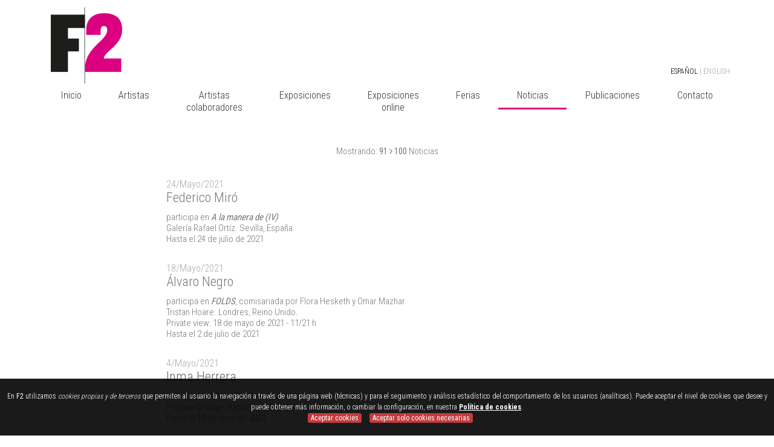

--- FILE ---
content_type: text/html; charset=ISO-8859-1
request_url: https://www.f2galeria.com/noticias/10/
body_size: 5270
content:
<!DOCTYPE html>
<html lang="es">
<head>
	<meta charset="ISO-8859-1">	
	<title>Noticias - F2 Galería</title>
<meta name="description" content="Federico Miró, Pere Llobera, Álvaro Negro, Jitka Hanzlová, Miguel Fructuoso, Clara Montoya, Simeón Saiz Ruiz, Juan del Junco, Julia Santa Olalla, Juan del Junco, ...">
<meta name="keywords" content="galeria, arte contemporaneo, doctor fourquet, david benarroch, maggie cardelus, emmanuela soria ruiz, vincenzo castella, miguel fructuoso, jonathan hammer, juan del junco, inma herrera, pere llobera, eduardo martin del pozo, clara montoya, federico miro, Gonçalo pena, julia santa olalla, alvaro negro, jorge diezma, ruben guerrero, jaime pitarch, simeon saiz ruiz, jitka hanzlova, raul silva, katja angeli, javier utray, aledo y vallaure ">
<meta name="abstract" content="galeria, arte contemporaneo, doctor fourquet, david benarroch, maggie cardelus, emmanuela soria ruiz, vincenzo castella, miguel fructuoso, jonathan hammer, juan del junco, inma herrera, pere llobera, eduardo martin del pozo, clara montoya, federico miro, Gonçalo pena, julia santa olalla, alvaro negro, jorge diezma, ruben guerrero, jaime pitarch, simeon saiz ruiz, jitka hanzlova, raul silva, katja angeli, javier utray, aledo y vallaure " /> 
<meta name="author" content="Nivel 13" />
<meta name="owner" content="F|2 Galería" />
<meta name="rating" content="General" />
<meta property="og:title" content="Noticias - F2 Galería"/>
<meta property="og:type" content="Website"/>
<meta property="og:url" content="https://www.f2galeria.com/noticias/"/>
<meta property="og:image" content="http://www.hdre.es/img/fondo_cabecera.png"/>
<meta property="og:site_name" content="Noticias - F2 Galería"/>
<meta property="og:description" content="Federico Miró, Pere Llobera, Álvaro Negro, Jitka Hanzlová, Miguel Fructuoso, Clara Montoya, Simeón Saiz Ruiz, Juan del Junco, Julia Santa Olalla, Juan del Junco, ..."/>
	<meta name="viewport" content="width=device-width, initial-scale=1.0">
	<base href="https://www.f2galeria.com" />

	<!-- Estilos -->
	<link href="css/bootstrap.css" rel="stylesheet">
	<link href="css/main.css" rel="stylesheet">
	<link href="css/font-awesome.css" rel="stylesheet">	  
    <link href="css/imagelightbox.css" rel="stylesheet">	
    <link href="css/flexslider.css" rel="stylesheet">	    
        
    <!-- Iconos -->
	<link rel="apple-touch-icon" type="image/png" href="img/icos/apple-touch-icon-57x57-precomposed.png"><!-- iPhone -->
	<link rel="apple-touch-icon" type="image/png" sizes="72x72" href="img/icos/apple-touch-icon-72x72-precomposed.png"><!-- iPad -->
	<link rel="apple-touch-icon" type="image/png" sizes="114x114" href="img/icos/apple-touch-icon-114x114-precomposed.png"><!-- iPhone4 -->
	<link rel="icon" type="image/png" href="img/icos/apple-touch-icon-144x144-precomposed.png"><!-- Opera 144×114 px -->
    <link rel="icon" href="img/icos/favicon.ico" type="image/x-icon" />
    
    <!-- Javascript -->
	<script src="https://code.jquery.com/jquery.min.js"></script>
	<script src="js/bootstrap.js"></script>
    <script src="js/cargador.js"></script>
    
    <script type="text/javascript">
        $(document).ready(function(){
            $("a.cambia_idioma").click(function() {
                var idioma=$(this).attr("indice");
                $("#form_lang").val(idioma);
                $("#lanzador").submit();
            });
                                         
         });
	</script>    
        
    <script>
	 // DOM ready
	 $(function() {
	   
      // Create the dropdown base
      $("<select />").appendTo("nav");
      
      // Create default option "Go to..."
      $("<option />", {
         "selected": "selected",
         "value"   : "",
         "text"    : "Ir a..."
      }).appendTo("nav select");
      
      // Populate dropdown with menu items
      $("nav a").each(function() {
       var el = $(this);
       $("<option />", {
           "value"   : el.attr("href"),
           "text"    : el.text()
       }).appendTo("nav select");
      });
      
	   // To make dropdown actually work
	   // To make more unobtrusive: https://css-tricks.com/4064-unobtrusive-page-changer/
      $("nav select").change(function() {
        window.location = $(this).find("option:selected").val();
      });
	 
	 });
	</script>

     
	<!-- Le HTML5 shim, for IE6-8 support of HTML5 elements -->
	<!--[if lt IE 9]>
		<script src="//html5shim.googlecode.com/svn/trunk/html5.js"></script>
	<![endif]-->

</head>
<body>
   <!-- CARGADOR UNIVERSAL -->
	<div id="cargador_universal" style="display: none">
    	<div  style="margin:auto auto; ">
 <!--  		<img id="imagen_cargador_universal" src="img/cargando.gif"> -->
    	<div id="texto_cargador_universal">Cargando</div>
    	<div id="cont_boton_cargador_universal"><button id="boton_cargador_universal" type="button" class="btn btn-sm btn-default" onclick="cargador(false,'',1000);"> Aceptar</button></div>
    	</div>
    </div>
    <!-- FIN CARGADOR UNIVERSAL -->
    
	<div class="container">
   	 	<div class="cabecera">
        	<div class="col-xs-6" style="padding-left:0px">
            <a href="">
            <div id="cycler" class="logo_home">
			<img class="active" src="img/logo_F2_01.png" class="logo_home" alt="F2 Galería">
            <img src="img/logo_F2_02.png" class="logo_home" alt="F2 Galería">
            <img src="img/logo_F2_03.png" class="logo_home" alt="F2 Galería">
            <img src="img/logo_F2_04.png" class="logo_home" alt="F2 Galería">
            <img src="img/logo_F2_05.png" class="logo_home" alt="F2 Galería">	
			</div>
			</a>
            </div>
            <div class="col-xs-6 text-right idiomas">
             <span class="idioma-activo">ESPAÑOL</span> | 
        <a class=cambia_idioma indice=2 style="cursor:pointer">ENGLISH</a>            </div>
    	</div>
    </div>

  <div class="container contenedor-general">
	

  <!-- Static navbar -->
   <nav> 
    <div class="navbar-default navbar-static-top" role="navigation" style="margin:0px;">
      <div class="menu">
      <!--
        <div class="navbar-header text-center">
          <button type="button" class="navbar-toggle" data-toggle="collapse" data-target=".navbar-collapse">
            <span class="sr-only">Toggle navigation</span>
            <span class="icon-bar"></span>
            <span class="icon-bar"></span>
            <span class="icon-bar"></span>
          </button>
        </div>
        -->
        <div class="navbar-collapse collapse">
         <ul class="nav nav-justified">
            <li><a href="" >Inicio</a></li>
            <li><a href="artistas/" >Artistas</a></li>
            <li><a href="artistas-colaboradores/" >Artistas colaboradores</a></li>
            <li><a href="exposiciones/" >Exposiciones</a></li>
            <li><a href="exposiciones-online/" >Exposiciones online</a></li>
            <li><a href="ferias/" >Ferias</a></li>
            <li><a href="noticias/" style='border-bottom:solid 3px #d80f80;'>Noticias</a></li>
            <li><a href="publicaciones/" >Publicaciones</a></li>
            <li><a href="contacto/" >Contacto</a></li>
          </ul>
        </div><!--/.nav-collapse -->
      </div>
    </div>
    </nav>
    
    </div>
     <div class="container contenedor-general">
     
            
 		<h1 class="borde_inferior">Noticias</h1>
        
        <div class="col-sm-12">
        <center>Mostrando: <b>91</b> <i class='fa fa-angle-right'></i> <b>100</b> Noticias</center><br /><br />
               	<div class="row noticia">
			<div class="col-md-8 col-md-offset-2">
                <span class="fecha">24/Mayo/2021</span>
           		<h2 class="top-0">Federico Miró</h2>
                <p>participa en <em><strong>A la manera de (IV)<br /></strong></em>Galer&iacute;a Rafael Ort&iacute;z. Sevilla, Espa&ntilde;a. <br />Hasta el 24 de julio de 2021</p>
			</div>
                        </div>        
                	<div class="row noticia">
			<div class="col-md-8 col-md-offset-2">
                <span class="fecha">18/Mayo/2021</span>
           		<h2 class="top-0">Álvaro Negro</h2>
                <p>participa en <strong><em>FOLDS</em></strong>, comisariada por Flora Hesketh y Omar Mazhar<br />Tristan Hoare. Londres, Reino Unido.<br />Private view: 18 de mayo de 2021 - 11/21 h<br />Hasta el 2 de julio de 2021</p>
			</div>
                        </div>        
                	<div class="row noticia">
			<div class="col-md-8 col-md-offset-2">
                <span class="fecha">4/Mayo/2021</span>
           		<h2 class="top-0"><a class="enlace-noticias" href="https://pasuneorange.com" target=_blank>Inma Herrera</a></h2>
                <p>participa en&nbsp;<em><strong>Vis a siV<br /></strong></em>Pas une Orange. Barcelona, Espa&ntilde;a. <br />Hasta el 13 de junio de 2021</p>
			</div>
                        </div>        
                	<div class="row noticia">
			<div class="col-md-8 col-md-offset-2">
                <span class="fecha">4/Mayo/2021</span>
           		<h2 class="top-0"><a class="enlace-noticias" href="https://pasuneorange.com/Vis-a-Vis-ENG" target=_blank>Álvaro Negro</a></h2>
                <p><span>participa en&nbsp;</span><strong><em><span>Vis a siV</span></em></strong><strong><em><br /></em></strong>Pas une Orange. Barcelona, Espa&ntilde;a.<span class="apple-converted-space">&nbsp;</span><span><br />Hasta el 13 de junio de 2021</span><br /><br /><em></em></p>
			</div>
                        </div>        
                	<div class="row noticia">
			<div class="col-md-8 col-md-offset-2">
                <span class="fecha">17/Abril/2021</span>
           		<h2 class="top-0">Miki Leal</h2>
                <p>participa en&nbsp;<em>Gabinete secreto</em>, comisariado por Javier Parrilla. <br />Galer&iacute;a C&eacute;sar Sastre. Sevilla, Espa&ntilde;a.<br />Hasta el 22 de mayo de 2021</p>
			</div>
                        </div>        
                	<div class="row noticia">
			<div class="col-md-8 col-md-offset-2">
                <span class="fecha">17/Abril/2021</span>
           		<h2 class="top-0">Juan del Junco</h2>
                <p>participa en&nbsp;<em>Gabinete secreto</em>, comisariado por Javier Parrilla.&nbsp;<br />Galer&iacute;a C&eacute;sar Sastre. Sevilla, Espa&ntilde;a.<br />Hasta el 22 de mayo de 2021</p>
			</div>
                        </div>        
                	<div class="row noticia">
			<div class="col-md-8 col-md-offset-2">
                <span class="fecha">13/Marzo/2021</span>
           		<h2 class="top-0">Diego Delas</h2>
                <p>participa en <em><strong>Claro del bosque</strong></em><br />Intersticio. Madrid, Espa&ntilde;a.&nbsp;<br />Hasta el 22 de mayo de 2021</p>
			</div>
                        </div>        
                	<div class="row noticia">
			<div class="col-md-8 col-md-offset-2">
                <span class="fecha">8/Marzo/2021</span>
           		<h2 class="top-0">Juan del Junco</h2>
                <p>participa en <em><strong>Galer&iacute;a de Espejos. 21 miradas andaluzas</strong></em>, comisariada por Juan Manuel Bonet.&nbsp;<br />Centro Andal&uacute;z de la Fotograf&iacute;a. Almer&iacute;a, Espa&ntilde;a.<br />Hasta el 6 de junio de 2021</p>
			</div>
                        </div>        
                	<div class="row noticia">
			<div class="col-md-8 col-md-offset-2">
                <span class="fecha">6/Marzo/2021</span>
           		<h2 class="top-0">Álvaro Negro</h2>
                <p><p>participa en&nbsp;<strong><em>Pintura. Renovaci&oacute;n permanente</em></strong>, comisariada por Mariano Navarro<br />Patio Herreriano. Museo de Arte Contempor&aacute;neo Espa&ntilde;ol. Valladolid, Espa&ntilde;a.&nbsp;<br />Inauguraci&oacute;n: 6 de marzo de 2021<br />Hasta el 29 de agosto de 2021&nbsp;</p></p>
			</div>
                        </div>        
                	<div class="row noticia">
			<div class="col-md-8 col-md-offset-2">
                <span class="fecha">6/Marzo/2021</span>
           		<h2 class="top-0">Jaime Pitarch</h2>
                <p><p>participa en&nbsp;<strong><em>Pintura. Renovaci&oacute;n permanente</em></strong>, comisariada por Mariano Navarro<br />Patio Herreriano. Museo de Arte Contempor&aacute;neo Espa&ntilde;ol. Valladolid, Espa&ntilde;a.&nbsp;<br />Inauguraci&oacute;n: 6 de marzo de 2021<br />Hasta el 29 de agosto de 2021</p></p>
			</div>
                        </div>        
                
                <div class="col-sm-12 text-center">        
        <ul class="pagination">
        <a class='next page-numbers'  href='noticias/9/'><i class='fa fa-angle-left'></i></a> <a class='page-numbers' href='noticias/6/'>6</a> <a class='page-numbers' href='noticias/7/'>7</a> <a class='page-numbers' href='noticias/8/'>8</a> <a class='page-numbers' href='noticias/9/'>9</a> <a class='active'>10</a> <a class='page-numbers' href='noticias/11/'>11</a> <a class='page-numbers' href='noticias/12/'>12</a> <a class='page-numbers' href='noticias/13/'>13</a> <a class='page-numbers' href='noticias/14/'>14</a> <a class='next page-numbers' href='noticias/11/'><i class='fa fa-angle-right'></i></a>   		</ul>        
        </div>
         
       
        </div>
     
        
      
			
    


	   <!-- Example row of columns -->
        <!--
		<div class="row padding-10">
			<div class="col-sm-6">
				<h2 class="borde_inferior">Noticias</h2>
                <img src="img/temp_noticia.jpg" class="img-thumbnail float_izquierda">
				<span class="fecha">martes, 25 de diciembre de 2013</span>
				<h4 class="titulo"><a href="">Donec quam felis, ultricies nec, pellentesque eu, pretium quis, sem</a></h4>
				<p>Donec id elit non mi porta gravida at eget metus. Fusce dapibus, tellus ac cursus commodo, tortor mauris condimentum nibh, ut fermentum massa justo sit amet risus. Etiam porta sem malesuada magna mollis euismod. Donec sed odio dui. Donec id elit non mi porta gravida at eget metus. Fusce dapibus, tellus ac cursus commodo, tortor mauris condimentum nibh, ut fermentum massa justo sit amet risus. Etiam porta sem malesuada magna mollis euismod. Donec sed odio dui.</p>
			</div>
			<div class="col-sm-6">
				<h2 class="borde_inferior">Multimedia</h2>
				<p>Donec id elit non mi porta gravida at eget metus. Fusce dapibus, tellus ac cursus commodo, tortor mauris condimentum nibh, ut fermentum massa justo sit amet risus. Etiam porta sem malesuada magna mollis euismod. Donec sed odio dui. </p>
			</div>
		</div>-->
        
   </div>
   <div class="container">     

		<div class="row padding-10">
       
        </div>
      
   </div>
   
 

		<footer>
        	<div class="container pie">
				<div class="row">
					<div class="col-sm-8 text-center direccion col-sm-offset-2" style="padding:0">
                        <div class="col-sm-2">
                        	<a href="https://www.facebook.com/F2galeria" target="_blank">
                            <span class="fa-stack fa-fw">
                              <i class="fa fa-circle fa-stack-2x"></i>
                              <i class="fa fa-facebook fa-stack-1x fa-inverse"></i>
                            </span>
                            </a>
                            <a href="https://twitter.com/F2galeria" target="_blank">
                            <span class="fa-stack fa-fw">
                              <i class="fa fa-circle fa-stack-2x"></i>
                              <i class="fa fa-twitter fa-stack-1x fa-inverse"></i>
                            </span>
                            </a>
                            <a href="https://www.instagram.com/f2_galeria/" target="_blank">
                            <span class="fa-stack fa-fw">
                              <i class="fa fa-circle fa-stack-2x"></i>
                              <i class="fa fa-instagram fa-stack-1x fa-inverse"></i>
                            </span>
                            </a>
                                                                                    <a href="https://www.youtube.com/@f2galeria960" target="_blank">
                            <span class="fa-stack fa-fw">
                              <i class="fa fa-circle fa-stack-2x"></i>
                              <i class="fa fa-youtube fa-stack-1x fa-inverse"></i>
                            </span>
                            </a>
                                                     </div>
                    	<div class="col-sm-10 text-left direccion-texto">
					  	<span class="logo-pie"><strong>F2 GALERÍA</strong> . <SPAN>DOCTOR FOURQUET 28. 28012 MADRID. SPAIN.</SPAN> TEL: +34 91 504 81 06 <strong>info@f2galeria.com</strong><br>
							<a href="https://www.f2galeria.com/info/aviso-legal/">Aviso Legal</a> - <a href="https://www.f2galeria.com/info/politica-de-cookies/">Pol&iacute;tica de cookies</a>
							</span>
                        </div>
					</div>
				</div>
			</div>
		</footer>
	 <!-- /container -->
<script src="js/imagelightbox.js"></script>
    <script src="js/imagelightbox_set.js"></script>
<form id=lanzador style='display:none' action='' method=post><input type=hidden id=form_lang name=lang value=1></form>

<script type="text/javascript">
function cycleImages(){
      var $active = $('#cycler .active');
      var $next = ($active.next().length > 0) ? $active.next() : $('#cycler img:first');
      $next.css('z-index',2);//move the next image up the pile
      $active.fadeOut(1500,function(){//fade out the top image
	      $active.css('z-index',1).show().removeClass('active');//reset the z-index and unhide the image
          $next.css('z-index',3).addClass('active');//make the next image the top one
      });
    }

$(document).ready(function(){
// run every 4s
setInterval('cycleImages()', 4000);
})</script>	

<style>
 #cookie-allow {
	 display:none; 
      position:fixed;
      bottom:0px;
      left:0;
      width:100%;
      background-color:#000;
      color:#fff;
      min-height:30px;
      line-height:18px;
      z-index:100000;
      text-align:left;
      transition: height 1s;
    -moz-transition: height 1s; /* Firefox 4 */
    -webkit-transition: height 1s; /* Safari and Chrome */
    -o-transition: height 1s; /* Opera */
    opacity:.9;
	font-size:12px;
	
    
  }
  #cookie-allow a {
      font-weight:bold;
      text-decoration:underline;
	  cursor: hand;
      cursor:pointer; cursor:hand;
  }
   #cookie-allow a.allow {
       color:#ffffff;
       opacity:1;
       background-color:#BD2427;
       padding:1px 5px;
       margin-left:10px;
       text-decoration:none;
 	   -webkit-border-radius: 3px;
		-moz-border-radius: 3px;
		border-radius: 3px;
		font-weight:normal;
   }
 #cookie-allow a.allow:hover, #cookie-allow a.cookiemore:hover {
       color:#000;
       opacity:1;
       background-color:#fff;
       text-decoration:none;
       cursor:pointer;
   }
   #cookie-allow a.cookiemore {
       opacity:1;
       background-color:#a9a9a9;
       padding:1px 5px;
       margin-left:4px;
       text-decoration:none;
       cursor:pointer;
       color:#fff;
	   font-weight:normal;
	      -webkit-border-radius: 3px;
		-moz-border-radius: 3px;
		border-radius: 3px;
   }
  #cookie-allow:hover {
      transition: height 1s;
        -moz-transition: height 1s; /* Firefox 4 */
        -webkit-transition: height 1s; /* Safari and Chrome */
        -o-transition: height 1s; /* Opera */
    }
  #eucookielaw { display:none }    
    
</style>
<script>
function ponCookie(cookieName,cookieValue,nDays) {
 var today = new Date();
 var expire = new Date();
 if (nDays==null || nDays==0) nDays=1;
 expire.setTime(today.getTime() + 3600000*24*nDays);
 document.cookie = cookieName+"="+escape(cookieValue)
                 + ";path=/;expires="+expire.toGMTString();
}
function getCookie( name ) {
    var start = document.cookie.indexOf( name + "=" );
    var len = start + name.length + 1;
    if ( ( !start ) && ( name != document.cookie.substring( 0, name.length ) ) ) {
        return null;
    }
    if ( start == -1 ) return null;
    var end = document.cookie.indexOf( ';', len );
    if ( end == -1 ) end = document.cookie.length;
    return unescape( document.cookie.substring( len, end ) );
}
</script>

<div id="cookie-allow">
        <div class="row text-center" style="padding:20px!important;">
	En <b>F2</b> utilizamos <i>cookies propias y de terceros</i> que permiten al usuario la navegaci&oacute;n a trav&eacute;s de una p&aacute;gina web (t&eacute;cnicas) y para el seguimiento y an&aacute;lisis estad&iacute;stico del comportamiento de los usuarios (anal&iacute;ticas). Puede aceptar el nivel de cookies que desee y puede obtener m&aacute;s informaci&oacute;n, o cambiar la configuraci&oacute;n, en nuestra <a href="https://www.f2galeria.com/info/politica-de-cookies/" target=_blank style="color:#ffffff;">Pol&iacute;tica de cookies</a>.<br><a id="aceptar_cookie" class="allow">Aceptar cookies</a><!-- <a id="remover_cookie" class="allow">NO aceptar cookies</a>-->  <a id="aceptar_cookie_tecnica" class="allow">Aceptar solo cookies necesarias</a>
       
        </div>
</div>
    
     
    <script type="text/javascript">
	jQuery(document).ready(function() {
		if (navigator.cookieEnabled) {	
						if( getCookie("scheme_cookies") == "scheme_cookies" || getCookie("scheme_cookies") == "scheme_cookies_tecnicas" ) { }
			else 
			{
				jQuery("#cookie-allow").show();
			}
		}
		jQuery("#aceptar_cookie,.aceptar_cookie").click(function () {
			// dos aÃ±os de validez
			ponCookie("scheme_cookies", "scheme_cookies", 700);
		  jQuery("#cookie-allow").hide();
		  $("#estado_cookies").text("Aceptar cookies.");
		});
		jQuery("#aceptar_cookie_tecnica,.aceptar_cookie_tecnica").click(function () {
			// dos aÃ±os de validez
			ponCookie("scheme_cookies", "scheme_cookies_tecnicas", 700);
		  jQuery("#cookie-allow").hide();
		  $("#estado_cookies").text("Aceptar solo cookies necesarias.");
		});
		jQuery("#remover_cookie,.remover_cookie").click(function () {
			// dos aÃ±os de validez
			ponCookie("scheme_cookies", "sin_cookies");
			jQuery("#cookie-allow").show();
		  $("#estado_cookies").text("No aceptar cookies.");
		});
	});
    </script>
</body>
</html>

--- FILE ---
content_type: text/css
request_url: https://www.f2galeria.com/css/main.css
body_size: 1696
content:

/* ==========================================================================
   Author's custom styles
   ========================================================================== */

   @import url('https://fonts.googleapis.com/css?family=Roboto+Condensed:400,300,700');

   body { background-color:#FFFFFF; margin:0; padding:0; font-family: 'Roboto Condensed', sans-serif; font-size:1.5em; color:#777; font-weight: lighter; background-image:url(../img/fondo.jpg); background-attachment:fixed; background-repeat:no-repeat; background-position:center;  -webkit-background-size: cover;
  -moz-background-size: cover;
  -o-background-size: cover;
  background-size: cover; }

   h1, h2, h3, h4, h5, h6 { font-family: 'Roboto Condensed', sans-serif; }

   h1 { font-size: 26px; font-weight: lighter; color:#777; margin-top:0px; text-align:center; display:none; }
   h2 { font-size: 22px; font-weight: lighter; color:#777; }
   h3 { font-size: 18px; font-weight: lighter; }
   h4 { font-size: 18px; font-weight: lighter; color:#19688e; margin-top:0px; }
   .h2-deslizador { color:#444; margin-top:0px; }
   strong, b { font-weight:normal; }
   .top-0 { margin-top:0px; }
   .bot-0 { margin-bottom:0px; }
   .top-10 { margin-top:10px; }
   .bot-10 { margin-bottom:10px; }
   .bot-20 { margin-bottom:20px; }
   .imagen-noticias { margin-top:25px; margin-bottom:0px; }
   a.enlace-noticias { color:#666; }
   a.enlace-noticias:hover { color: #d80f80; }
   a.gris { color:#666; }
   a.gris:hover { color: #d80f80; }
   .noticia { margin-bottom:20px; }
   .caja-artista:hover { background-color:#F0F0F0;  -moz-transition: all 0.3s ease-in-out;
    -o-transition: all 0.3s ease-in-out;
    -ms-transition: all 0.3s ease-in-out;
    transition: all 0.3s ease-in-out; }
	a.naranja { color:#ff4b17; }
   a.naranja:hover { color: #822b11; }

   .borde_inferior { border-bottom:dashed 1px #e7e7e7; padding: 3px 0px 3px 4px; }

   .float_izquierda { float: left; margin: 0 10px 10px 0px; }

   .titulo { color: #19688e; }
   .fecha { font-size: 1.1em; color:#aaa; }
   
    nav select {
      display: none;
	  width:100%;
	  font-size:1.4em;
    }
	
	@media (max-width: 960px) {
      nav ul     { display: none; }
      nav select { display: inline-block; }
    }
	
   

   .contenedor-general {
	margin-bottom:10px;
	}
	
	.cabecera {
	overflow:hidden;
	color:#708923;
	font-size:0.8em;
	padding-top:10px;
	padding-bottom:10px;
	}
	
	.cabecera a { color:#aaa; }
	.cabecera a:hover { color:#333; }
	.idioma-activo { color:#000; }
	
	.expos a {
		color:#aaa;
	}
	
	.idiomas {
	font-size:1.0em;
	padding:3px;
	color:#aaa;
	margin-top:98px;
	}

	.menu { font-size:1.1em; margin-bottom:10px; }
	.opcion-activa { border-bottom:solid 3px #d80f80; }

	.padding-10 { padding: 10px; }

	.caja-ambito {
		background-color: #f9f9f9;
		padding: 1px 10px 5px 10px;
		margin-bottom: 5px;
		-webkit-transition: color ease .4s, background ease .4s;
		-moz-transition: color ease .4s, background ease .4s;
		-ms-transition: color ease .4s, background ease .4s;
		-o-transition: color ease .4s, background ease .4s;
		transition: color ease .4s, background ease .4s;
	}
	.caja-ambito:hover {
		background-color: #1b5d7c;
		color: #fff;
	}
	.caja-ambito:hover h2 {
		color: #fff;
	}

	.social {
		margin-top: 25px;
	}

	.pie {
		font-weight:lighter;
		font-size: 0.9em;
		line-height: 14px;
		margin-bottom:50px;
		margin-top:30px;
	}

	.frase-pie {
	padding: 10px 0px 10px 0px;
	}

	.logo-pie {
		font-size: 1.1em;
	}

	.pie-small {
		font-size: 0.9em;
	}

	.carousel-caption {
		background-color: #000;
		padding: 10px 40px 20px 20px;
		background: rgba(152, 191, 14, 0.8);
	}

	.carousel-caption h2 {
		color: #39450f;
	}
	
	/** deslizador **/
	
	.deslizado { display:none; color:#666; }
	
	.deslizador { -webkit-border-bottom-right-radius: 5px;
-webkit-border-bottom-left-radius: 5px;
-moz-border-radius-bottomright: 5px;
-moz-border-radius-bottomleft: 5px;
border-bottom-right-radius: 5px;
border-bottom-left-radius: 5px; background-color:rgba(255,255,255,0.9); }
	.deslizador a {
		color:#666;
	}
	.deslizador a:hover {
		color:#708923;
	}
	.direccion {
		text-align:right;
	}
	.direccion-texto {
		padding-top:6px;
	}
	

	/**   MEDIA QUERIES    **/

	@media (min-width: 768px) and (max-width: 991px) {

	.direccion-texto { padding-top:5px; }
   
	
	}

	/**   MEDIA QUERIES    **/

	@media only screen and (max-width: 767px) {
		
	.texto-newsletter { text-align:center; font-size:1.0em; }
	.direccion { padding-top:30px; text-align:center; }
	.direccion-texto { padding-top:5px; text-align:center; }
	.contacto-centrado { text-align:center;}
	h1 { display:block;	}

	}

	/**   MEDIA QUERIES    **/

	@media only screen and  (max-width: 450px) {

.direccion-texto { padding-top:10px; }
.contacto-centrado { text-align:center;}
h1 { display:block;	}
.oculta { display:none; }
	
/** COLORES ***/

.verde { color:#5a9544; }

	}


 @media screen and (max-width: 768px) {
          .side-collapse-container{
              width:100%;
              position:relative;
              left:0;
              transition:left .4s;
          }
          .side-collapse-container.out{
              left:200px;
          }
          .side-collapse {
              top:50px;
              bottom:0;
              left:0;
              width:200px;
              position:fixed;
              overflow:hidden;
              transition:width .4s;
          }
          .side-collapse.in {
              width:0;
          }
      }
	  
	  	/* MAPA */  
	 
	.cajamapa {
		margin-left:0px;
		margin-top:10px;
		width:100%;
		height:350px;
		overflow:hidden;
		float:left;
		padding:0px;
		margin-bottom:0px;
	}
	
	@media only screen and  (max-width: 450px) {

.cajamapa {
	width:86%;
	margin-left:30px;
}
	}
	
	/* CARGADOR UNIVERSAL */

	#cargador_universal {
		z-index:5000;position:fixed;width:100%;height:100%;background-color:#000; opacity: 0.7; -moz-opacity: 0.7; filter: alpha(opacity=70);
		text-align:center; vertical-align:middle; display:none;  }
	
	#cargador_universal img {
		top:50%; left:50%; position:absolute;
		margin-top: -7px;
		margin-left: -64px;
	}
	
	#texto_cargador_universal {
		color:#fff;font-size:35px;text-align:center;
		top:50%; position:absolute;
		margin-top:20px; width:100%;
	}
	
	#boton_cargador_universal {
		display:block;cursor:pointer;cursor:hand; 
	}
	
	#cont_boton_cargador_universal {
		position:absolute;
		width:100%; text-align:center;
		top:50%; margin-top:80px; left:47.5%;
	}
	
	@media (max-width: 767px) {
	
	#texto_cargador_universal {
	color:#fff;font-size:25px;text-align:center;
	top:50%; position:absolute;
	margin-top:20px; width:100%;
	}
	
	
	#cont_boton_cargador_universal {
		position:absolute;
		width:100%; text-align:center;
		top:50%; margin-top:80px; left:42.5%;
	}

}

/* ANTI SPAM */

	input[type=checkbox].check_01 {
		display: none;
	}
	input[type=checkbox].check_01 + label {
		background: #fff;
		display: inline-block;
		width: 60px;
		height: 23px;
		background: url(../img/check_01.png) 0px 0px no-repeat;
		cursor: pointer;
		opacity: 0.6; -moz-opacity: 0.6; filter: alpha(opacity=60);
		margin-top:-2px;
	}
	input[type=checkbox].check_01:checked + label {
		background: url(../img/check_01.png) 0px -24px no-repeat;
	}
	
/* CARGADOR UNIVERSAL */

	#cargador_universal {
		z-index:5000;position:fixed;width:100%;height:100%;background-color:#000; opacity: 0.8; -moz-opacity: 0.8; filter: alpha(opacity=80);
		text-align:center; vertical-align:middle; display:none;  }
	
	#cargador_universal img {
		top:50%; left:50%; position:absolute;
		margin-top: -7px;
		margin-left: -64px;
	}
	
	#texto_cargador_universal {
		color:#fff;font-size:35px;text-align:center;
		top:50%; position:absolute;
		margin-top:20px; width:100%;
	}
	
	#boton_cargador_universal {
		display:block;cursor:pointer;cursor:hand; 
	}
	
	#cont_boton_cargador_universal {
		position:absolute;
		width:100%; text-align:center;
		top:50%; margin-top:80px; left:47.5%;
	}
	
	@media (max-width: 767px) {
	
	#texto_cargador_universal {
	color:#fff;font-size:25px;text-align:center;
	top:50%; position:absolute;
	margin-top:20px; width:100%;
	}
	
	
	#cont_boton_cargador_universal {
		position:absolute;
		width:100%; text-align:center;
		top:50%; margin-top:80px; left:42.5%;
	}

}

@media (max-width: 350px) {
	
	#texto_cargador_universal {
	color:#fff;font-size:18px;text-align:center;
	top:50%; position:absolute;
	margin-top:20px; width:100%;
	}
	
	
	#cont_boton_cargador_universal {
		position:absolute;
		width:100%; text-align:center;
		top:50%; margin-top:90px; left:38%;
	}
}


#cycler{position:relative;}
#cycler img{position:absolute;z-index:1}
#cycler img.active{z-index:3}

--- FILE ---
content_type: text/javascript
request_url: https://www.f2galeria.com/js/cargador.js
body_size: 313
content:
	function cargador(onoff,mensaje,espera) {
			if(onoff) { 
				$("#boton_cargador_universal").hide();
				$("#imagen_cargador_universal").show();
				$("#texto_cargador_universal").html(mensaje);
				$("#cargador_universal").fadeIn(300);
			 } else { 
				//$("#texto_cargador_universal").html("");
				 $("#cargador_universal").fadeOut(espera, function() { return true;} );
			 }
		}
		function avisador(mensaje,boton) {
				$("#imagen_cargador_universal").hide();
				$("#boton_cargador_universal").val(boton).show();
				$("#texto_cargador_universal").html(mensaje);
				$("#cargador_universal").fadeIn(300);
		}

--- FILE ---
content_type: text/javascript
request_url: https://www.f2galeria.com/js/imagelightbox_set.js
body_size: 5024
content:
// JavaScript Document

$( function()
	{
		var activityIndicatorOn = function()
			{
				$( '<div id="imagelightbox-loading"><div></div></div>' ).appendTo( 'body' );
			},
			activityIndicatorOff = function()
			{
				$( '#imagelightbox-loading' ).remove();
			},

			overlayOn = function()
			{
				$( '<div id="imagelightbox-overlay"></div>' ).appendTo( 'body' );
			},
			overlayOff = function()
			{
				$( '#imagelightbox-overlay' ).remove();
			},

			closeButtonOn = function( instance )
			{
				$( '<a href="#" id="imagelightbox-close">Close</a>' ).appendTo( 'body' ).on( 'click touchend', function(){ $( this ).remove(); instance.quitImageLightbox(); return false; });
			},
			closeButtonOff = function()
			{
				$( '#imagelightbox-close' ).remove();
			},

			captionOn = function()
			{
				var description = $( 'a[href="' + $( '#imagelightbox' ).attr( 'src' ) + '"] img' ).attr( 'alt' );
				if( description.length > 0 )
					$( '<div id="imagelightbox-caption">' + description + '</div>' ).appendTo( 'body' );
			},
			captionOff = function()
			{
				$( '#imagelightbox-caption' ).remove();
			},

			navigationOn = function( instance, selector )
			{
				var images = $( selector );
				if( images.length )
				{
					var nav = $( '<div id="imagelightbox-nav"></div>' );
					for( var i = 0; i < images.length; i++ )
						nav.append( '<a href="#"></a>' );

					nav.appendTo( 'body' );
					nav.on( 'click touchend', function(){ return false; });

					var navItems = nav.find( 'a' );
					navItems.on( 'click touchend', function()
					{
						var $this = $( this );
						if( images.eq( $this.index() ).attr( 'href' ) != $( '#imagelightbox' ).attr( 'src' ) )
							instance.switchImageLightbox( $this.index() );

						navItems.removeClass( 'active' );
						navItems.eq( $this.index() ).addClass( 'active' );

						return false;
					})
					.on( 'touchend', function(){ return false; });
				}
			},
			navigationUpdate = function( selector )
			{
				var items = $( '#imagelightbox-nav a' );
				items.removeClass( 'active' );
				items.eq( $( selector ).filter( '[href="' + $( '#imagelightbox' ).attr( 'src' ) + '"]' ).index( selector ) ).addClass( 'active' );
			},
			navigationOff = function()
			{
				$( '#imagelightbox-nav' ).remove();
			};


		//	WITH ACTIVITY INDICATION

		$( 'a[data-imagelightbox="a"]' ).imageLightbox(
		{
			onLoadStart:	function() { activityIndicatorOn(); },
			onLoadEnd:		function() { activityIndicatorOff(); },
			onEnd:	 		function() { activityIndicatorOff(); }
		});


		//	WITH OVERLAY & ACTIVITY INDICATION

		$( 'a[data-imagelightbox="b"]' ).imageLightbox(
		{
			onStart: 	 function() { overlayOn(); },
			onEnd:	 	 function() { overlayOff(); activityIndicatorOff(); },
			onLoadStart: function() { activityIndicatorOn(); },
			onLoadEnd:	 function() { activityIndicatorOff(); }
		});


		//	WITH "CLOSE" BUTTON & ACTIVITY INDICATION

		var instanceC = $( 'a[data-imagelightbox="c"]' ).imageLightbox(
		{
			quitOnDocClick:	false,
			onStart:		function() { closeButtonOn( instanceC ); },
			onEnd:			function() { closeButtonOff(); activityIndicatorOff(); },
			onLoadStart: 	function() { activityIndicatorOn(); },
			onLoadEnd:	 	function() { activityIndicatorOff(); }
		});


		//	WITH CAPTION & ACTIVITY INDICATION

		$( 'a[data-imagelightbox="d"]' ).imageLightbox(
		{
			onLoadStart: function() { captionOff(); activityIndicatorOn(); },
			onLoadEnd:	 function() { captionOn(); activityIndicatorOff(); },
			onEnd:		 function() { captionOff(); activityIndicatorOff(); }
		});


		//	WITH DIRECTION REFERENCE

		var selectorE = 'a[data-imagelightbox="e"]';
		var instanceE = $( selectorE ).imageLightbox(
		{
			onStart:	 function() { navigationOn( instanceE, selectorE ); },
			onEnd:		 function() { navigationOff(); activityIndicatorOff(); },
			onLoadStart: function() { activityIndicatorOn(); },
			onLoadEnd:	 function() { navigationUpdate( selectorE ); activityIndicatorOff(); }
		});


		//	ALL COMBINED

		var instanceF = $( 'a[data-imagelightbox="f"]' ).imageLightbox(
		{
			onStart:		function() { overlayOn(); closeButtonOn( instanceF ); },
			onEnd:			function() { overlayOff(); captionOff(); closeButtonOff(); activityIndicatorOff(); },
			onLoadStart: 	function() { captionOff(); activityIndicatorOn(); },
			onLoadEnd:	 	function() { captionOn(); activityIndicatorOff(); }
		});
		
				//	ALL COMBINED

		var selectorG = 'a[data-imagelightbox="n13"]';
		var instanceG = $( selectorG ).imageLightbox(
		{
			onStart:		function() { navigationOn( instanceG, selectorG ); overlayOn(); closeButtonOn( instanceG ); },
			onEnd:			function() { navigationOff(); overlayOff(); captionOff(); closeButtonOff(); activityIndicatorOff(); },
			onLoadStart: 	function() { captionOff(); activityIndicatorOn(); },
			onLoadEnd:	 	function() { captionOn(); activityIndicatorOff(); }
		});
		
		var selectorH = 'a[data-imagelightbox="n13s"]';
		var instanceH = $( selectorH ).imageLightbox(
		{
			onStart:		function() {  closeButtonOn( instanceH );  },
			onLoadStart:	function() { overlayOn(); captionOff(); activityIndicatorOn();  closeButtonOn( instanceH ); },
			onLoadEnd:		function() {  captionOn(); activityIndicatorOff(); closeButtonOff(); },
			onEnd:	 		function() { captionOff(); activityIndicatorOff(); overlayOff(); closeButtonOff(); }
		});

	});